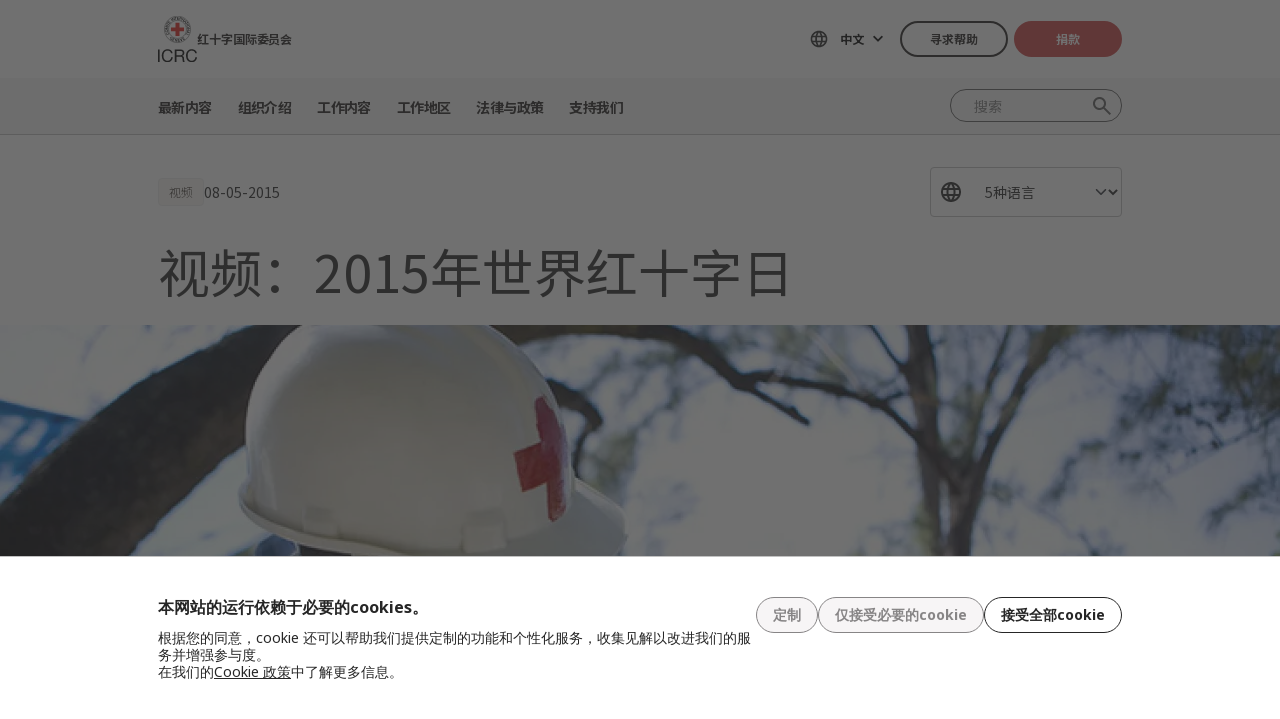

--- FILE ---
content_type: text/html; charset=UTF-8
request_url: https://www.icrc.org/zh/document/our-principles-action
body_size: 10726
content:
<!DOCTYPE html>
<html lang="zh" dir="ltr" prefix="og: https://ogp.me/ns#">
<head>
    <link rel="preconnect" href="https://fonts.gstatic.com/">
  <link rel="preconnect" href="https://fonts.googleapis.com/">
    <link rel="apple-touch-icon" sizes="180x180" href="/themes/custom/icrc_theme/html/images/favicon/apple-icon-180x180.png">
  <link rel="apple-touch-icon" sizes="152x152" href="/themes/custom/icrc_theme/html/images/favicon/apple-icon-152x152.png">
  <link rel="apple-touch-icon" sizes="144x144" href="/themes/custom/icrc_theme/html/images/favicon/apple-icon-144x144.png">
  <link rel="apple-touch-icon" sizes="120x120" href="/themes/custom/icrc_theme/html/images/favicon/apple-icon-120x120.png">
  <link rel="apple-touch-icon" sizes="114x114" href="/themes/custom/icrc_theme/html/images/favicon/apple-icon-114x114.png">
  <link rel="apple-touch-icon" sizes="76x76" href="/themes/custom/icrc_theme/html/images/favicon/apple-icon-76x76.png">
  <link rel="apple-touch-icon" sizes="72x72" href="/themes/custom/icrc_theme/html/images/favicon/apple-icon-72x72.png">
  <link rel="apple-touch-icon" sizes="60x60" href="/themes/custom/icrc_theme/html/images/favicon/apple-icon-60x60.png">
  <link rel="apple-touch-icon" sizes="57x57" href="/themes/custom/icrc_theme/html/images/favicon/apple-icon-57x57.png">
  <link rel="icon" type="image/png" sizes="192x192"  href="/themes/custom/icrc_theme/html/images/favicon/android-icon-192x192.png">
  <link rel="icon" type="image/png" sizes="96x96" href="/themes/custom/icrc_theme/html/images/favicon/favicon-96x96.png">
  <link rel="icon" type="image/png" sizes="32x32" href="/themes/custom/icrc_theme/html/images/favicon/favicon-32x32.png">
  <link rel="icon" type="image/png" sizes="16x16" href="/themes/custom/icrc_theme/html/images/favicon/favicon-16x16.png">
  <link rel="icon" type="image/svg+xml" href="/themes/custom/icrc_theme/html/images/favicon/favicon.svg" >
  <link rel="shortcut icon" href="/themes/custom/icrc_theme/html/images/favicon/favicon.ico" >
  <link rel="manifest" type="application/manifest+json" href="/themes/custom/icrc_theme/html/images/favicon/site.webmanifest" >

  <meta charset="utf-8" />
<script src="https://web.cmp.usercentrics.eu/ui/loader.js" type="text/javascript" data-settings-id="idXnVCIXuWZXbG" id="usercentrics-cmp" async="async" data-language="zh"></script>
<script>var _mtm = window._mtm = window._mtm || [];_mtm.push({"mtm.startTime": (new Date().getTime()), "event": "mtm.Start"});var d = document, g = d.createElement("script"), s = d.getElementsByTagName("script")[0];g.type = "text/javascript";g.async = true;g.src="https://analytics.ext.icrc.org/js/container_wmhTexuo.js";s.parentNode.insertBefore(g, s);</script>
<meta name="description" content="值此世界红十字与红新月日之际，我们着手开展全球性的对话，来庆祝国际红十字与红新月运动七项基本原则通过50周年。 人道、公正、中立、独立、志愿服务、统一、普遍：运动各成员以这七项基本原则为核心展开工作。 如欲了解更多信息，请浏览我们的践行基本原则全球网站" />
<link rel="canonical" href="https://www.icrc.org/zh/document/our-principles-action" />
<meta property="og:site_name" content="红十字国际委员会" />
<meta property="og:url" content="https://www.icrc.org/zh/document/our-principles-action" />
<meta property="og:title" content="视频：2015年世界红十字日" />
<meta property="og:description" content="值此世界红十字与红新月日之际，我们着手开展全球性的对话，来庆祝国际红十字与红新月运动七项基本原则通过50周年。 人道、公正、中立、独立、志愿服务、统一、普遍：运动各成员以这七项基本原则为核心展开工作。 如欲了解更多信息，请浏览我们的践行基本原则全球网站" />
<meta property="og:image" content="https://www.icrc.org/sites/default/files/styles/meta_image/public/document/image/150505-may_8-our_principles_in_action-image-01.jpg?h=96cf6b5f&amp;itok=FdyaJbQt" />
<meta property="og:image:url" content="https://www.icrc.org/sites/default/files/styles/meta_image/public/document/image/150505-may_8-our_principles_in_action-image-01.jpg?h=96cf6b5f&amp;itok=FdyaJbQt" />
<meta property="og:image:secure_url" content="https://www.icrc.org/sites/default/files/styles/meta_image/public/document/image/150505-may_8-our_principles_in_action-image-01.jpg?h=96cf6b5f&amp;itok=FdyaJbQt" />
<meta property="og:image:type" content="image/jpeg" />
<meta property="og:image:width" content="1200" />
<meta property="og:image:height" content="630" />
<meta property="og:updated_time" content="2022-03-01T07:17:30+01:00" />
<meta property="article:published_time" content="2015-05-12T07:53:51+02:00" />
<meta property="article:modified_time" content="2022-03-01T07:17:30+01:00" />
<meta name="twitter:card" content="summary_large_image" />
<meta name="twitter:description" content="值此世界红十字与红新月日之际，我们着手开展全球性的对话，来庆祝国际红十字与红新月运动七项基本原则通过50周年。 人道、公正、中立、独立、志愿服务、统一、普遍：运动各成员以这七项基本原则为核心展开工作。 如欲了解更多信息，请浏览我们的践行基本原则全球网站" />
<meta name="twitter:title" content="视频：2015年世界红十字日" />
<meta name="twitter:image" content="https://www.icrc.org/sites/default/files/styles/meta_image/public/document/image/150505-may_8-our_principles_in_action-image-01.jpg?h=96cf6b5f&amp;itok=FdyaJbQt" />
<meta name="Generator" content="Drupal 10 (https://www.drupal.org)" />
<meta name="MobileOptimized" content="width" />
<meta name="HandheldFriendly" content="true" />
<meta name="viewport" content="width=device-width, initial-scale=1" />
<link rel="preconnect" href="//web.cmp.usercentrics.eu/ui/loader.js" />
<link rel="preload" href="//web.cmp.usercentrics.eu/ui/loader.js" as="script" />
<link rel="icon" href="/themes/custom/icrc_theme/favicon.ico" type="image/vnd.microsoft.icon" />
<link rel="alternate" hreflang="en" href="https://www.icrc.org/en/document/our-principles-action" />
<link rel="alternate" hreflang="fr" href="https://www.icrc.org/fr/document/journee-mondiale-de-la-croix-rouge-et-du-croissant-rouge-nos-principes-en-action" />
<link rel="alternate" hreflang="es" href="https://www.icrc.org/es/document/dia-mundial-de-la-cruz-roja-y-de-la-media-luna-roja-nuestros-principios-en-accion-0" />
<link rel="alternate" hreflang="pt" href="https://www.icrc.org/pt/document/dia-mundial-da-cruz-vermelha-e-do-crescente-vermelho-os-principios-em-acao" />
<link rel="alternate" hreflang="zh" href="https://www.icrc.org/zh/document/our-principles-action" />
<link rel="alternate" type="application/rss+xml" title="普通RSS订阅" href="/zh/rss/general" />
<link rel="alternate" type="application/rss+xml" title="红十字与红新月运动 RSS订阅" href="/zh/rss/news/440" />
<link rel="alternate" type="application/rss+xml" title="与各国红会合作 RSS订阅" href="/zh/rss/news/293" />
<link rel="alternate" type="application/rss+xml" title="新闻 | 红十字国际委员会" href="/zh/rss/news" />

  <title>视频：2015年世界红十字日 | 红十字国际委员会</title>
  <link rel="stylesheet" media="all" href="/sites/default/files/css/css_RgZWt_m9clscqqjiCpOHc7ksL7bDzWYuoy8tjOQd94Q.css?delta=0&amp;language=zh&amp;theme=icrc_theme&amp;include=[base64]" />
<link rel="stylesheet" media="all" href="/sites/default/files/css/css_BsynEkePqbfPYD1_O1qbwY7UScL-FBrdpqu1hvLPseQ.css?delta=1&amp;language=zh&amp;theme=icrc_theme&amp;include=[base64]" />
<link rel="stylesheet" media="print" href="/sites/default/files/css/css_aKjmO1lMDxocCr0OH-mUOhkfYCLXuATTD0rlN5QGC_w.css?delta=2&amp;language=zh&amp;theme=icrc_theme&amp;include=[base64]" />
<link rel="stylesheet" media="all" href="/sites/default/files/css/css_YweTz2HrVq85Xd3uerGs44sOo2xT9mfIQhg2xYR_ouE.css?delta=3&amp;language=zh&amp;theme=icrc_theme&amp;include=[base64]" />

  <script type="application/json" data-drupal-selector="drupal-settings-json">{"path":{"baseUrl":"\/","pathPrefix":"zh\/","currentPath":"node\/9080","currentPathIsAdmin":false,"isFront":false,"currentLanguage":"zh","themePath":"themes\/custom\/icrc_theme"},"pluralDelimiter":"\u0003","suppressDeprecationErrors":true,"gtag":{"tagId":"","consentMode":true,"otherIds":[],"events":[],"additionalConfigInfo":[]},"ajaxPageState":{"libraries":"[base64]","theme":"icrc_theme","theme_token":null},"ajaxTrustedUrl":{"form_action_p_pvdeGsVG5zNF_XLGPTvYSKCf43t8qZYSwcfZl2uzM":true,"\/zh\/ajax\/nl?ajax_form=1":true},"gtm":{"tagId":null,"settings":{"data_layer":"dataLayer","include_classes":false,"allowlist_classes":"","blocklist_classes":"","include_environment":false,"environment_id":"","environment_token":""},"tagIds":["GTM-FVTRGQ"],"hostnames":{"GTM-FVTRGQ":"www.googletagmanager.com"}},"azure_appinsights":{"instrumentationKey":"8728e773-f50a-4af1-a939-f48c288aa7f7"},"icrcMapbox":{"mapboxToken":"pk.eyJ1IjoiaWNyYyIsImEiOiJjbWU5bTY1Z3EwanhvMmpxdXlpMzYzMTFlIn0.Ufb8cM_rbfpkRL0-Izb3TA"},"ajax":{"edit-submit":{"callback":"::ajaxCallback","wrapper":"icrc-newsletter-footer-form","url":"\/zh\/ajax\/nl?ajax_form=1","disable-refocus":true,"event":"mousedown","keypress":true,"prevent":"click","httpMethod":"POST","dialogType":"ajax","submit":{"_triggering_element_name":"op","_triggering_element_value":"\u8ba2\u9605"}}},"chosen":{"selector":"select:visible:not(.no-chosen)","minimum_single":20,"minimum_multiple":20,"minimum_width":0,"use_relative_width":false,"options":{"disable_search":false,"disable_search_threshold":10,"allow_single_deselect":false,"add_helper_buttons":false,"search_contains":true,"placeholder_text_multiple":"Choose some options","placeholder_text_single":"Choose an option","no_results_text":"No results match","max_shown_results":0,"inherit_select_classes":true}},"hcaptcha":{"src":"https:\/\/hcaptcha.com\/1\/api.js?hl=zh\u0026render=explicit\u0026onload=drupalHcaptchaOnload"},"icrc_header":{"ls_urls":{"en":"\/en\/document\/our-principles-action","fr":"\/fr\/document\/journee-mondiale-de-la-croix-rouge-et-du-croissant-rouge-nos-principes-en-action","es":"\/es\/document\/dia-mundial-de-la-cruz-roja-y-de-la-media-luna-roja-nuestros-principios-en-accion-0","pt":"\/pt\/document\/dia-mundial-da-cruz-vermelha-e-do-crescente-vermelho-os-principios-em-acao","zh":"\/zh\/document\/our-principles-action","ar":"\/ar","ru":"\/ru","de":"\/de"}},"user":{"uid":0,"permissionsHash":"d3a1cf1d9394e830210ebc8c0abedfd1733fa9a6127eba1146f737a5b4f369f2"}}</script>
<script src="/sites/default/files/js/js_RG132KrlKeyAWZ9Vqx7TE-a3HqiB_wEHDv-F27BPzyw.js?scope=header&amp;delta=0&amp;language=zh&amp;theme=icrc_theme&amp;include=[base64]"></script>
<script src="/modules/contrib/azure_appinsights/dist/js/azai.min.js?v=1.x"></script>
<script src="/modules/contrib/google_tag/js/gtag.js?t8whyf"></script>
<script src="/modules/contrib/google_tag/js/gtm.js?t8whyf"></script>

</head>
<body data-ga-slug="document-our-principles-action">
  <noscript><iframe src="https://www.googletagmanager.com/ns.html?id=GTM-FVTRGQ"
                  height="0" width="0" style="display:none;visibility:hidden"></iframe></noscript>

    <div class="dialog-off-canvas-main-canvas" data-off-canvas-main-canvas>
    <div class="wrapper">
  <a class="skipto" href="#mainContent">跳至主要内容</a>
  <header class="header header-responsive" id="block-icrc-theme-header">
  <div class="top-header">
    <div class="icrc-container">
      <div class="holder row">
        <div class="l-side col col-sm-4">
          <div class="logo">
                                    <a data-ga-slug="logo" href="/zh">
                                                                        <img src="/themes/custom/icrc_theme/html/images/logo/logo.svg" alt="主页">
              <span class="slogan">红十字国际委员会</span>
            
            </a>
                      </div>
        </div>
        <div class="r-side col">
          <div class="language-container desktop">
              <div class="language-select language-picker js-language-picker">
          <form action="" class="language-picker__form">
          <label for="language-picker-select">选择语言</label><select id="language-picker-select" name="language-picker-select" class="form-select"><option value="en"  lang="en">English</option><option value="fr"  lang="fr">Français</option><option value="es"  lang="es">Español</option><option value="pt"  lang="pt">Português</option><option value="zh" selected="selected"  lang="zh">中文</option><option value="ar"  lang="ar">العربية</option><option value="ru"  lang="ru">Русский</option><option value="de"  lang="de">Deutsch</option></select></form></div>
          </div>
          <div class="btn-container">
            <div class="btn-holder">
              <a href="/zh/find-help" class="btn btn-secondary-accent btn-sm">寻求帮助</a>
              <a href="/zh/donate" class="btn btn-error btn-sm donate-link">捐款</a>
            </div>
          </div>
          <div class="navbar-expand-lg nav-burger">
            <a class="btn-search navbar-toggler" href="/zh/resource-centre/result">
                            <span class="svg-icon">
                                <svg aria-hidden="true">
                                    <use xlink:href="/themes/custom/icrc_theme/html/svg/sprite.min.svg#icon-search"></use>
                                </svg>
                            </span>
            </a>
          </div>
          <nav class="navbar-expand-lg nav-burger" aria-label="主菜单">
            <button class="btn-menu navbar-toggler" type="button" data-bs-toggle="offcanvas" data-bs-target="#main-menu-drop" aria-controls="main-menu-drop">
                            <span class="svg-icon">
                                <svg aria-hidden="true">
                                    <use xlink:href="/themes/custom/icrc_theme/html/svg/sprite.min.svg#icon-burger_menu"></use>
                                </svg>
                            </span>
              菜单
            </button>
          </nav>
        </div>
      </div>
    </div>
  </div>
  <div class="nav-header offcanvas offcanvas-top" tabindex="-1" id="main-menu-drop">
    <div class="icrc-container">
      <div class="navbar navbar-expand-lg">
        <div class="main-nav-container">
          <div class="head">
            <div class="nav-burger">
              <button type="button" class="btn-close-menu navbar-toggler" data-bs-dismiss="offcanvas" aria-label="关闭">
                <span class="svg-icon">
                    <svg aria-hidden="true">
                        <use xlink:href="/themes/custom/icrc_theme/html/svg/sprite.min.svg#icon-close"></use>
                    </svg>
                </span>
                关闭
              </button>
            </div>
            <div class="close-main-menu">
              <a href="#">返回</a>
            </div>
            <div class="language-container mobile">
              <div class="language-select language-picker js-language-picker">
          <form action="" class="language-picker__form">
          <label for="language-picker-select">选择语言</label><select id="language-picker-select" name="language-picker-select" class="form-select"><option value="en"  lang="en">English</option><option value="fr"  lang="fr">Français</option><option value="es"  lang="es">Español</option><option value="pt"  lang="pt">Português</option><option value="zh" selected="selected"  lang="zh">中文</option><option value="ar"  lang="ar">العربية</option><option value="ru"  lang="ru">Русский</option><option value="de"  lang="de">Deutsch</option></select></form></div>
            </div>
          </div>
          <div class="offcanvas-body">
            <div class="main-nav-holder">
              <nav class="main-nav-frame" aria-label="主菜单">
                <ul class="main-nav">
  <li>
    <a href="/zh/news" data-ga-slug="happening-now" role="button" data-drupal-link-system-path="news">最新内容</a>
        <div class="main-menu">
      <div class="main-menu-container">
        <div class="left-col">
    <div class="text-box">
        <div class="title-mobile">最新内容</div>
        <h2 class="title-drop">
      了解最新动态
  </h2>
        <p class="text">
      时刻了解红十字国际委员会的近期新闻和当前活动。
  </p>
        <div class="btn-wrap btn-w-secondary-accent">
                        <a href="/zh/news">一线最新动态</a>
        </div>
    </div>
</div>
<div class="right-col">
                <h3 class="title-box">头条文章</h3>
        <ul class="items">
                  <li class="item">
            <div class="card-img">
                <div class="media">
                    
        <img loading="lazy" src="/sites/default/files/styles/mobile_img_rect_01/public/2025-12/ICRC-humanitarian-outlook-2026-1.jpg.webp?h=096c329e&amp;itok=ia44rDTd" width="320" height="180" alt="Palestinians walk in a street in Jabalia along the rubble of destroyed buildings as the displaced head to the northern areas of the Gaza Strip, on the third day of a ceasefire deal in the war between Israel and Hamas, on January 21, 2025." title="Palestinians walk in a street in Jabalia along the rubble of destroyed buildings as the displaced head to the northern areas of the Gaza Strip, on the third day of a ceasefire deal in the war between Israel and Hamas, on January 21, 2025." />



  
                </div>
                <div class="title">
                    
      <a href="https://www.icrc.org/zh/article/humanitarian-outlook-2026-world-succumbing-war">2026年人道展望：被战争吞噬的世界</a>
  
                </div>
            </div>
        </li>
              <li class="item">
            <div class="card-img">
                <div class="media">
                    
        <img loading="lazy" src="/sites/default/files/styles/mobile_img_rect_01/public/2025-12/South-Sudan-essential-items-distribution-credit-Alex-Majoli--Magnum.jpg.webp?h=0a9d985d&amp;itok=CQ53C7WH" width="320" height="180" alt="South-Sudan-essential-items-distribution-credit-Alex-Majoli--Magnum" title="South-Sudan-essential-items-distribution-credit-Alex-Majoli--Magnum" />



  
                </div>
                <div class="title">
                    
      <a href="https://www.icrc.org/zh/article/icrc-2025-front-line-humanity-always">红十字国际委员会2025年回顾：始终坚守一线 捍卫人道</a>
  
                </div>
            </div>
        </li>
              <li class="item">
            <div class="card-img">
                <div class="media">
                    
        <img loading="lazy" src="/sites/default/files/styles/mobile_img_rect_01/public/2025-03/20th%20campaign%20banner2%401.25x_0.png.webp?h=608ad3d4&amp;itok=6ies7hhC" width="320" height="180" alt="红十字国际委员会在华二十年" />



  
                </div>
                <div class="title">
                    
      <a href="/zh/article/icrc-in-china-20-years">红十字国际委员会在华二十年</a>
  
                </div>
            </div>
        </li>
              </ul>
</div>

        <a class="fake-link" href="#"></a>
      </div>
    </div>
      </li>
  <li>
    <a href="/zh/we-are-international-committee-red-cross-icrc" data-ga-slug="who-we-are" role="button" data-drupal-link-system-path="node/300017">组织介绍</a>
        <div class="main-menu">
      <div class="main-menu-container">
        <div class="left-col">
    <div class="text-box">
        <div class="title-mobile">组织介绍</div>
        <h2 class="title-drop">
      我们是红十字国际委员会
  </h2>
        <p class="text">
      中立、公正、独立。了解我们的价值观与使命。
  </p>
        <div class="btn-wrap btn-w-secondary-accent">
                        <a href="/zh/we-are-international-committee-red-cross-icrc">走近红十字国际委员会</a>
        </div>
    </div>
</div>
<div class="right-col">
            <ul class="items">
                    <li class="item">
            <div class="card-text">
                <div class="title">
                    
      <a href="/zh/about-international-committee-red-cross-icrc">关于我们 </a>
  
                </div>
                <div class="txt">
                    
      我们的深厚历史、职责与使命，以及基本原则是我们开展工作，保护并挽救生命的根基。
  
                </div>
            </div>
        </li>
                <li class="item">
            <div class="card-text">
                <div class="title">
                    
      <a href="/zh/how-we-are-run">运作模式</a>
  
                </div>
                <div class="txt">
                    
      我们的主席和领导、财务制度以及问责制确保了人道行动秉持正直底线。
  
                </div>
            </div>
        </li>
                <li class="item">
            <div class="card-text">
                <div class="title">
                    
      <a href="/zh/international-red-cross-and-red-crescent-movement">国际红十字与红新月运动 </a>
  
                </div>
                <div class="txt">
                    
      国际红十字与红新月运动是世界上最大的人道网络。
  
                </div>
            </div>
        </li>
                </ul>
</div>

        <a class="fake-link" href="#"></a>
      </div>
    </div>
      </li>
  <li>
    <a href="/zh/we-help-people-affected-armed-conflict" data-ga-slug="what-we-do" role="button" data-drupal-link-system-path="node/300046">工作内容</a>
        <div class="main-menu">
      <div class="main-menu-container">
        <div class="left-col">
    <div class="text-box">
        <div class="title-mobile">工作内容</div>
        <h2 class="title-drop">
      我们为保护受冲突影响民众而开展的工作
  </h2>
        <p class="text">
      红十字国际委员会迅速、高效地展开应对，帮助受武装冲突影响的民众。
  </p>
        <div class="btn-wrap btn-w-secondary-accent">
                        <a href="/zh/we-help-people-affected-armed-conflict">了解各项行动</a>
        </div>
    </div>
</div>
<div class="right-col">
                <h3 class="title-box">聚焦</h3>
        <ul class="items">
                  <li class="item">
            <div class="card-img">
                <div class="media">
                    
        <img loading="lazy" src="/sites/default/files/styles/mobile_img_rect_01/public/2024-01/_MG_8720.jpg.webp?h=06ac0d8c&amp;itok=2AZ7XfdH" width="320" height="180" alt="ICRC working with the Myanmar Red Cross Society to support people displaced by violence in Pin Laung and Hsi Hseng, to provide emergency aid. Photographer: Thang Khan Sian Khai" title="ICRC working with the Myanmar Red Cross Society to support people displaced by violence" />



  
                </div>
                <div class="title">
                    
      <a href="/zh/what-we-do/protection">保护：维护冲突中民众的权利</a>
  
                </div>
            </div>
        </li>
              <li class="item">
            <div class="card-img">
                <div class="media">
                    
        <img loading="lazy" src="/sites/default/files/styles/mobile_img_rect_01/public/wysiwyg/Safaa/2-rfl-gaza.jpg.webp?h=aa684026&amp;itok=tj35iSaH" width="320" height="180" alt="" />



  
                </div>
                <div class="title">
                    
      <a href="/zh/what-we-do/reconnecting-families">重建家庭联系: 防止家庭离散、搜寻失踪人员并帮助亲人团聚</a>
  
                </div>
            </div>
        </li>
              <li class="item">
            <div class="card-img">
                <div class="media">
                    
        <img loading="lazy" src="/sites/default/files/styles/mobile_img_rect_01/public/topic/banner_list/detention_prisoners_icrc_action_0.jpg.webp?h=2992ba0a&amp;itok=djcQujHg" width="320" height="180" alt="" />



  
                </div>
                <div class="title">
                    
      <a href="/zh/what-we-do/helping-detainees">拘留：探视战俘和其他被剥夺自由者</a>
  
                </div>
            </div>
        </li>
              </ul>
</div>

        <a class="fake-link" href="#"></a>
      </div>
    </div>
      </li>
  <li>
    <a href="/zh/where-we-work" data-ga-slug="where-we-work" role="button" data-drupal-link-system-path="node/300218">工作地区</a>
        <div class="main-menu">
      <div class="main-menu-container">
        <div class="left-col">
    <div class="text-box">
        <div class="title-mobile">工作地区</div>
        <h2 class="title-drop">
      追寻我们的全球足迹
  </h2>
        <p class="text">
      我们在全球90多个国家设有办事机构，为受冲突影响的民众提供援助和保护。
  </p>
        <div class="btn-wrap btn-w-secondary-accent">
                        <a href="/zh/where-we-work">红十字国际委员会全球概况</a>
        </div>
    </div>
</div>
<div class="right-col">
                <h3 class="title-box">重要行动</h3>
        <ul class="items">
                                  <li class="item">
            <div class="card-link">
                <div class="title"><a href="/zh/where-we-work/afghanistan">阿富汗</a></div>
            </div>
        </li>
                                      <li class="item">
            <div class="card-link">
                <div class="title"><a href="/zh/where-we-work/democratic-republic-congo">刚果民主共和国</a></div>
            </div>
        </li>
                                      <li class="item">
            <div class="card-link">
                <div class="title"><a href="/zh/where-we-work/ethiopia">埃塞俄比亚</a></div>
            </div>
        </li>
                                      <li class="item">
            <div class="card-link">
                <div class="title"><a href="/zh/where-we-work/israel-and-occupied-territories">以色列及被占领土</a></div>
            </div>
        </li>
                                      <li class="item">
            <div class="card-link">
                <div class="title"><a href="/zh/where-we-work/myanmar">缅甸</a></div>
            </div>
        </li>
                                      <li class="item">
            <div class="card-link">
                <div class="title"><a href="/zh/where-we-work/sudan">苏丹</a></div>
            </div>
        </li>
                                      <li class="item">
            <div class="card-link">
                <div class="title"><a href="/zh/where-we-work/syria">叙利亚</a></div>
            </div>
        </li>
                                      <li class="item">
            <div class="card-link">
                <div class="title"><a href="/zh/where-we-work/ukraine">乌克兰</a></div>
            </div>
        </li>
                                      <li class="item">
            <div class="card-link">
                <div class="title"><a href="/zh/where-we-work/yemen">也门</a></div>
            </div>
        </li>
                      </ul>
</div>

        <a class="fake-link" href="#"></a>
      </div>
    </div>
      </li>
  <li>
    <a href="/zh/law-and-policy" data-ga-slug="law-policy" role="button" data-drupal-link-system-path="node/300062">法律与政策</a>
        <div class="main-menu">
      <div class="main-menu-container">
        <div class="left-col">
    <div class="text-box">
        <div class="title-mobile">法律与政策</div>
        <h2 class="title-drop">
      法律与政策
  </h2>
        <p class="text">
      深入探究红十字国际委员会在发展和推广国际人道法与政策方面的作用。
  </p>
        <div class="btn-wrap btn-w-secondary-accent">
                        <a href="/zh/law-and-policy">了解更多</a>
        </div>
    </div>
</div>
<div class="right-col">
            <ul class="items">
                    <li class="item">
            <div class="card-text">
                <div class="title">
                    
      <a href="/zh/geneva-conventions-and-law">日内瓦四公约与法律</a>
  
                </div>
                <div class="txt">
                    
      即使战争也有规则。日内瓦四公约是国际人道法的核心。
  
                </div>
            </div>
        </li>
                <li class="item">
            <div class="card-text">
                <div class="title">
                    
      <a href="/zh/topics-and-debates">议题、讨论与裁军</a>
  
                </div>
                <div class="txt">
                    
      武器与裁军、受保护人员以及国际人道法面临的其他当代挑战。
  
                </div>
            </div>
        </li>
                <li class="item">
            <div class="card-text">
                <div class="title">
                    
      <a href="/zh/advisory-service-international-review-and-other-resources">咨询服务处、《红十字国际评论》和其他资源 </a>
  
                </div>
                <div class="txt">
                    
      我们支持国际人道法原则的教学和实施工作。 
  
                </div>
            </div>
        </li>
                </ul>
</div>

        <a class="fake-link" href="#"></a>
      </div>
    </div>
      </li>
  <li>
    <a href="/zh/partner-us" data-ga-slug="support-us" role="button" data-drupal-link-system-path="node/300193">支持我们</a>
        <div class="main-menu">
      <div class="main-menu-container">
        <div class="support-content">
    <div class="support-top">
        <div class="title-mobile">支持我们</div>
        <div class="items">
            <div class="item">
                <div class="text-box">
                    <h2 class="title-drop">
      与我们建立伙伴关系
  </h2>
                    <p class="text">
      我们诚挚邀请各组织、机构和慈善家与我们携手，助力我们履行使命，减轻受武装冲突影响民众的苦难。
  </p>
                    <div class="btn-wrap btn-w-secondary-accent">
                                            <a href="/zh/partner-us">如何与我们建立伙伴关系</a>
                    </div>
                </div>
            </div>
            <div class="item">
                <div class="text-box">
                    <h2 class="title-drop">
      如何为我们提供支持
  </h2>
                    <p class="text">
      了解您作为个人如何支持我们的人道工作，帮助因武装冲突而饱受苦难的民众。
  </p>
                    <div class="btn-wrap btn-w-secondary-accent">
                        
      <a href="/zh/how-you-can-support-us">如何提供帮助</a>
  
                    </div>
                </div>
            </div>
        </div>
    </div>
    <div class="support-bottom">
                        <ul class="items">
                      <li class="item">
                <div class="card-support">
                    <div class="media with-gradient">
                        
        <img loading="lazy" src="/sites/default/files/styles/mobile_img_rect_01/public/country/banner_list/ukraine_russia_conflict_two_years_icrc_1.jpg.webp?h=0775493e&amp;itok=lcQ0qnBT" width="320" height="180" alt="" />



  
                    </div>
                    <div class="text">
                        <div class="title">
                            
      <a href="/zh/donate/ukraine">乌克兰：危机在持续</a>
  
                        </div>
                    </div>
                </div>
            </li>
                      <li class="item">
                <div class="card-support">
                    <div class="media with-gradient">
                        
        <img loading="lazy" src="/sites/default/files/styles/mobile_img_rect_01/public/donation_form/image/violence_october_israel_gaza_0_6.jpg.webp?h=7ce41752&amp;itok=ZXAgVDAk" width="320" height="180" alt="" />



  
                    </div>
                    <div class="text">
                        <div class="title">
                            
      <a href="/zh/donate/israelgaza-chi">紧急：立即帮助以色列和加沙！</a>
  
                        </div>
                    </div>
                </div>
            </li>
                      <li class="item">
                <div class="card-support">
                    <div class="media with-gradient">
                        
        <img loading="lazy" src="/sites/default/files/styles/mobile_img_rect_01/public/donation_form/tahnk_you_image/icrc_yemen_aasgg_thankyou_1.jpg.webp?h=8c4bd285&amp;itok=9U2NtTI7" width="320" height="180" alt="" />



  
                    </div>
                    <div class="text">
                        <div class="title">
                            
      <a href="/zh/donate/yemen-crisis-appeal">也门危机资金呼吁</a>
  
                        </div>
                    </div>
                </div>
            </li>
                  </ul>
    </div>
</div>

        <a class="fake-link" href="#"></a>
      </div>
    </div>
      </li>
</ul>

              </nav>
            </div>
            <div class="secondary-nav-holder">
                <ul class="direct-access-menu secondary-nav">
  <li>
    <a href="/zh/find-help" data-drupal-link-system-path="node/300219">寻求帮助</a>
  </li>
  <li>
    <a href="/zh/donate" title="Donate" data-drupal-link-system-path="node/16881">捐款</a>
  </li>
  <li>
    <a href="/zh/event" data-drupal-link-system-path="event">活动</a>
  </li>
  <li>
    <a href="/zh/contact" data-drupal-link-system-path="node/300224">联系我们</a>
  </li>
  <li>
    <a href="https://icrc.integrityplatform.org/">举报工作人员的不当行为</a>
  </li>
  <li>
    <a href="/zh/join-icrc-and-help-protect-lives-and-dignity" data-drupal-link-system-path="node/300213">加入我们</a>
  </li>
  <li>
    <a href="/zh/frequently-asked-questions" data-drupal-link-system-path="node/300215">常见问题</a>
  </li>
</ul>

                            <div class="btn-wrap btn-w-secondary-accent">
                <a href="/zh/icrc-websites">红十字国际委员会其他平台</a>
              </div>
                          </div>
          </div>
        </div>
      </div>
      <div class="header-search-container">
        <div class="header-search">
          <form role="search" method="get" action="/zh/resource-centre/result">
            <input class="form-control" name="t" type="search" placeholder="搜索" aria-label="搜索">
            <button class="btn-search" type="submit">搜索</button>
          </form>
        </div>
      </div>
    </div>
  </div>
  <div class="btn-outside-holder">
    <div class="icrc-container">
      <div class="btn-container-outside"></div>
    </div>
  </div>
  <div class="header-top-search-holder">
    <div class="icrc-container">
      <div class="header-top-search-container"></div>
    </div>
  </div>
</header>


  <div id="block-icrc-theme-tabs">
  
    
      
  </div>
<div data-drupal-messages-fallback class="hidden"></div>


  
  <main tabindex="-1" id="mainContent">
    <div class="video main">
        <div class="layout layout--onecol">
    <div  class="layout__region layout__region--content">
            <div class="article-head">
  <div class="icrc-container">
    <div class="head-info">
      <div class="tags-bar">
                          <div class="tag-component">
            视频
          </div>
                                  <div class="date">
      <time datetime="2015-05-08T14:15:00+02:00">08-05-2015</time>

  </div>
              </div>
                  <div class="lang-side">
        <div class="wrap-select">
          <select class="form-select" aria-label="选择阅读此内容的语言">
                                          <option selected="selected">5种语言</option>
                                                            <option lang="en" data-url="/en/document/our-principles-action">English</option>
                                                          <option lang="fr" data-url="/fr/document/journee-mondiale-de-la-croix-rouge-et-du-croissant-rouge-nos-principes-en-action">Français</option>
                                                          <option lang="es" data-url="/es/document/dia-mundial-de-la-cruz-roja-y-de-la-media-luna-roja-nuestros-principios-en-accion-0">Español</option>
                                                          <option lang="pt" data-url="/pt/document/dia-mundial-da-cruz-vermelha-e-do-crescente-vermelho-os-principios-em-acao">Português</option>
                                                          <option lang="zh" data-url="/zh/document/our-principles-action">中文</option>
                                    </select>
        </div>
      </div>
          </div>
    <div class="title">
      <h1>视频：2015年世界红十字日</h1>
    </div>
                              </div>
        <div class="article-visual">
      <div class="media">
        <picture>
                  <source srcset="/sites/default/files/styles/desktop_full_lg/public/document/image/150505-may_8-our_principles_in_action-image-01.jpg.webp?h=96cf6b5f&amp;itok=IdOJpZ9n 1x" media="all and (min-width: 1440px)" type="image/webp" width="2048" height="736"/>
              <source srcset="/sites/default/files/styles/desktop_full/public/document/image/150505-may_8-our_principles_in_action-image-01.jpg.webp?h=96cf6b5f&amp;itok=oSNFKOKo 1x" media="all and (min-width: 992px)" type="image/webp" width="1280" height="736"/>
              <source srcset="/sites/default/files/styles/tablet_full/public/document/image/150505-may_8-our_principles_in_action-image-01.jpg.webp?h=96cf6b5f&amp;itok=1hr1WPv- 1x" media="all and (min-width: 576px)" type="image/webp" width="768" height="440"/>
              <source srcset="/sites/default/files/styles/mobile_square/public/document/image/150505-may_8-our_principles_in_action-image-01.jpg.webp?h=96cf6b5f&amp;itok=zQhqA_7H 1x" media="all and (max-width: 576px)" type="image/webp" width="360" height="360"/>
                  <img loading="lazy" width="1280" height="736" src="/sites/default/files/styles/desktop_full/public/document/image/150505-may_8-our_principles_in_action-image-01.jpg.webp?h=96cf6b5f&amp;itok=oSNFKOKo" />

  </picture>
                      </div>
    </div>
      </div>
<aside class="share-widget" aria-labelledby="分享">
    <div class="icrc-container">
        <div class="frame">
            <h3 id="分享" class="label">分享</h3>
            <ul class="share-list"><li><a href="https://service.weibo.com/share/share.php?url=https%3A//www.icrc.org/zh/document/our-principles-action&amp;title=%E8%A7%86%E9%A2%91%EF%BC%9A2015%E5%B9%B4%E4%B8%96%E7%95%8C%E7%BA%A2%E5%8D%81%E5%AD%97%E6%97%A5" title="Share on Weibo" target="_blank" class="icon-weibo">Share on Weibo</a></li></ul>
        </div>
    </div>
</aside>


  
      <div id="text1759418" class="text-module no-title">
    <div class="icrc-container">
        <div class="text">
                          
      <div class="ck-text"><p>值此世界红十字与红新月日之际，我们着手开展全球性的对话，来庆祝国际红十字与红新月运动七项基本原则通过50周年。</p>
<p>人道、公正、中立、独立、志愿服务、统一、普遍：运动各成员以这七项基本原则为核心展开工作。</p>
<p><a href="https://www.icrc.org/en/document/our-principles-action"><img src="/sites/default/files/wysiwyg/chinese-video/our-principles-in-action-video.jpg" alt></a></p>
<div class="content-highlight">
<p>&nbsp;如欲了解更多信息，请浏览我们的<a href="http://www.fundamentalprinciples.today/">践行基本原则全球网站</a></p>
</div>
</div>
  
          
                        </div>
    </div>
    
</div>
  
<div class="views-element-container">
  
    
      <div><div class="js-view-dom-id-83a9e2f1aeb5a503555a5cd33b30a7d72a849450280c500d94cbc09c773efd7a">
  
  
  

  
  
  

  <div class="related-articles">
  <div class="icrc-container">
    <div class="title-module no-square">
      <h2>相关内容</h2>
    </div>
    <div class="simple-slider-holder">
        <div class="row js-simple-slider">
                    <div class="col">
            <div class="frame"><article>
  <div>
    <div class="media">
    
      
          <picture>
                  <source srcset="/sites/default/files/styles/desktop_rect_1/public/2026-01/Winterization-2.jpg.webp?h=2e111cc1&amp;itok=XhRTekxm 1x" media="all and (min-width: 992px)" type="image/webp" width="636" height="365"/>
              <source srcset="/sites/default/files/styles/tablet_rect_1/public/2026-01/Winterization-2.jpg.webp?h=2e111cc1&amp;itok=5LDq9M-I 1x" media="all and (min-width: 576px)" type="image/webp" width="480" height="300"/>
              <source srcset="/sites/default/files/styles/mobile_square_1/public/2026-01/Winterization-2.jpg.webp?h=2e111cc1&amp;itok=exljXmqj 1x" media="all and (max-width: 576px)" type="image/webp" width="320" height="320"/>
                  <img loading="lazy" width="636" height="365" src="/sites/default/files/styles/desktop_rect_1/public/2026-01/Winterization-2.jpg.webp?h=2e111cc1&amp;itok=XhRTekxm" alt="Winterization" />

  </picture>


  
  
    </div>
    <div class="tags-bar">
      <div class="tag-component">文章</div>
      <div class="date">
      <time datetime="2026-01-19T09:23:30+01:00" title="Monday, January 19, 2026 - 09:23">19-01-2026</time>

  </div>
    </div>
    
        <div class="title">
      <h3>
        <a href="/zh/article/gaza-severe-winter-conditions-compound-humanitarian-crisis-displaced-palestinians" rel="bookmark">加沙：寒冬加剧了流离失所巴勒斯坦民众的人道危机</a>
      </h3>
    </div>
        
  </div>
</article>
</div>
          </div>
                    <div class="col">
            <div class="frame"><article>
  <div>
    <div class="media">
    
      
          <picture>
                  <source srcset="/sites/default/files/styles/desktop_rect_1/public/document_new/image/icrc_headquarters_geneva_0.jpg.webp?h=265e640d&amp;itok=EL4ly21T 1x" media="all and (min-width: 992px)" type="image/webp" width="636" height="365"/>
              <source srcset="/sites/default/files/styles/tablet_rect_1/public/document_new/image/icrc_headquarters_geneva_0.jpg.webp?h=265e640d&amp;itok=qCx_6Av0 1x" media="all and (min-width: 576px)" type="image/webp" width="480" height="300"/>
              <source srcset="/sites/default/files/styles/mobile_square_1/public/document_new/image/icrc_headquarters_geneva_0.jpg.webp?h=265e640d&amp;itok=N1bEFk8p 1x" media="all and (max-width: 576px)" type="image/webp" width="320" height="320"/>
                  <img loading="lazy" width="636" height="365" src="/sites/default/files/styles/desktop_rect_1/public/document_new/image/icrc_headquarters_geneva_0.jpg.webp?h=265e640d&amp;itok=EL4ly21T" />

  </picture>


  
  
    </div>
    <div class="tags-bar">
      <div class="tag-component">发言</div>
      <div class="date">
      <time datetime="2026-01-16T17:31:16+01:00">16-01-2026</time>

  </div>
    </div>
    
        <div class="title">
      <h3>
        <a href="/zh/statement/statement-meetings-protected-persons-russia-ukraine-international-armed-conflict" rel="bookmark">关于俄乌国际性武装冲突中受保护人员会议的声明</a>
      </h3>
    </div>
        
  </div>
</article>
</div>
          </div>
                    <div class="col">
            <div class="frame"><article>
  <div>
    <div class="media">
    
      
          <picture>
                  <source srcset="/sites/default/files/styles/desktop_rect_1/public/document_new/image/ukraine_icrc_0.jpg.webp?h=71976bb4&amp;itok=LPcSWang 1x" media="all and (min-width: 992px)" type="image/webp" width="636" height="365"/>
              <source srcset="/sites/default/files/styles/tablet_rect_1/public/document_new/image/ukraine_icrc_0.jpg.webp?h=71976bb4&amp;itok=Akh5rz_X 1x" media="all and (min-width: 576px)" type="image/webp" width="480" height="300"/>
              <source srcset="/sites/default/files/styles/mobile_square_1/public/document_new/image/ukraine_icrc_0.jpg.webp?h=71976bb4&amp;itok=jD9LoDro 1x" media="all and (max-width: 576px)" type="image/webp" width="320" height="320"/>
                  <img loading="lazy" width="636" height="365" src="/sites/default/files/styles/desktop_rect_1/public/document_new/image/ukraine_icrc_0.jpg.webp?h=71976bb4&amp;itok=LPcSWang" />

  </picture>


  
  
    </div>
    <div class="tags-bar">
      <div class="tag-component">文章</div>
      <div class="date">
      <time datetime="2026-01-16T15:48:59+01:00" title="Friday, January 16, 2026 - 15:48">16-01-2026</time>

  </div>
    </div>
    
        <div class="title">
      <h3>
        <a href="/zh/article/russia-ukraine-international-armed-conflict-your-questions-answered-about-icrcs-work" rel="bookmark">俄乌国际性武装冲突：红十字国际委员会应对工作相关问题解答</a>
      </h3>
    </div>
        
  </div>
</article>
</div>
          </div>
                  </div>
      <div class="items-bar">
        <div class="nav-slider">
          <span class="counter" role="status" aria-live="polite" aria-atomic="true">
              <span class="visually-hidden"></span>
              <span class="visually-visible" aria-hidden="true"></span>
          </span>
        </div>
                  <div class="btn-wrap btn-w-secondary-accent">
            <a href="/zh/resource-centre/result?f%5B0%5D=type%3Avideo&amp;sorting=rel_DESC" rel="nofollow">更多动态</a>
          </div>
              </div>
    </div>
  </div>
</div>

    

  
  

  
  
</div>
</div>

  </div>

    </div>
  </div>




    </div>
  </main>
  <footer class="footer" id="block-icrc-theme-footer">
  <div class="icrc-container">
    <div class="footer-top">
                  <div class="icrc-info-box">
        <p class="title">红十字国际委员会专题网站</p>
        <p>探索我们有关人道影响、洞见、法律与政策的博客、应用、评论和其他资源。</p>
        <a href="/zh/icrc-websites" class="btn btn-secondary-light">红十字国际委员会其他平台</a>
      </div>
            <nav class="direct-access-box" aria-labelledby="directAccessMenuTitle">
        <p class="title" id="directAccessMenuTitle">快速链接</p>
        <div class="footer-list">
            <ul class="direct-access-menu secondary-nav">
  <li>
    <a href="/zh/find-help" data-drupal-link-system-path="node/300219">寻求帮助</a>
  </li>
  <li>
    <a href="/zh/donate" title="Donate" data-drupal-link-system-path="node/16881">捐款</a>
  </li>
  <li>
    <a href="/zh/event" data-drupal-link-system-path="event">活动</a>
  </li>
  <li>
    <a href="/zh/contact" data-drupal-link-system-path="node/300224">联系我们</a>
  </li>
  <li>
    <a href="https://icrc.integrityplatform.org/">举报工作人员的不当行为</a>
  </li>
  <li>
    <a href="/zh/join-icrc-and-help-protect-lives-and-dignity" data-drupal-link-system-path="node/300213">加入我们</a>
  </li>
  <li>
    <a href="/zh/frequently-asked-questions" data-drupal-link-system-path="node/300215">常见问题</a>
  </li>
</ul>

        </div>
      </nav>
                  <div class="newsletter-box">
        <p class="title">简报</p>
        <div class="form-newsletter">
          <form class="icrc-newsletter-footer-form" data-drupal-selector="icrc-newsletter-footer-form" action="/zh/document/our-principles-action" method="post" id="icrc-newsletter-footer-form" accept-charset="UTF-8">
  <div class="description note-required">标有*的为必填项</div>
<div class="captcha_wrapper" tabindex="-1">
    

             <div  data-drupal-selector="edit-captcha" class="captcha captcha-type-challenge--hcaptcha">
          <div class="captcha__element">
            <input data-drupal-selector="edit-captcha-sid" type="hidden" name="captcha_sid" value="138137714" />
<input data-drupal-selector="edit-captcha-token" type="hidden" name="captcha_token" value="i-ygKdXEqlQ1a_ilBIxEiO9qqtsFSBKALcgnlVxaehA" />
<input data-drupal-selector="edit-captcha-response" type="hidden" name="captcha_response" value="hCaptcha no captcha" />
<div class="h-captcha" data-sitekey="b45ca7dd-de5b-4e1f-8d1f-02074c5dfeff" data-size="invisible"></div><input data-drupal-selector="edit-captcha-cacheable" type="hidden" name="captcha_cacheable" value="1" />

          </div>
                 </div>
      
    <div id="edit-error-placeholder" class="js-form-item form-item form-type-item js-form-type-item form-item-error-placeholder js-form-item-error-placeholder form-no-label">
        
        </div>

</div>
<div class="newsletter-item">
    <div class="js-form-item form-item form-type-select js-form-type-select form-item-topic js-form-item-topic">
      <label for="edit-topic" class="js-form-required">选择类型 <span class="required">*</span></label>
        <select data-drupal-selector="edit-topic" id="edit-topic" name="topic" class="form-select required" required="required" aria-required="true"><option value="GLOBAL-NEWSLETTER" selected="selected">新闻与动态</option><option value="LP-NEWSLETTER">法律与政策简报</option><option value="HR-NEWSLETTER">职业简报</option></select>
        </div>

</div>
<div class="address-item">
    <label for="edit-email">电子邮件 <span class="required">*</span></label>
    <div class="wrap-input">
        <div class="js-form-item form-item form-type-email js-form-type-email form-item-email js-form-item-email form-no-label">
        <input class="form-control form-email required" placeholder="您的电子邮件" autocomplete="email" data-drupal-selector="edit-email" type="email" id="edit-email" name="email" value="" size="60" maxlength="254" required="required" aria-required="true" />

        </div>

        <button class="btn-submit button js-form-submit form-submit" aria-label="订阅" data-drupal-selector="edit-submit" data-disable-refocus="true" type="submit" id="edit-submit" name="op" value="订阅">
    <span class="svg-icon">
      <svg aria-hidden="true">
          <use xlink:href="/themes/custom/icrc_theme/html/svg/sprite.min.svg#icon-arrow_forward"></use>
      </svg>
    </span>
</button>

    </div>
        <div class="description">
        如欲了解我们如何处理您的个人数据，请查阅我们的<a href="/zh/privacy-policy" target="_blank">隐私声明</a>。
    </div>
    </div>
<input autocomplete="off" data-drupal-selector="form-z1djdtzu7om2jctenwrijglqjpytf62-msthncej8ye" type="hidden" name="form_build_id" value="form-Z1djDtZu7OM2jCTEnwRiJgLQjPyTf62-MSthNcEj8yE" />


<input data-drupal-selector="edit-icrc-newsletter-footer-form" type="hidden" name="form_id" value="icrc_newsletter_footer_form" />

</form>

        </div>
      </div>
                  <div class="social-box">
        <ul class="social_zh-menu social-list">
          <li>
            <a href="https://www.icrc.org/zh/document/china-wechat-qr-code"
         data-ga-slug="wechat"
         target="_blank"
         rel="noopener noreferrer"
         title="wechat">
        <span class="svg-icon">
          <svg aria-hidden="true">
              <use xlink:href="/themes/custom/icrc_theme/html/svg/sprite.min.svg#icon-wechat"></use>
          </svg>
      </span>
      </a>
    </li>
              <li>
            <a href="https://weibo.com/icrc"
         data-ga-slug="weibo"
         target="_blank"
         rel="noopener noreferrer"
         title="weibo">
        <span class="svg-icon">
          <svg aria-hidden="true">
              <use xlink:href="/themes/custom/icrc_theme/html/svg/sprite.min.svg#icon-weibo"></use>
          </svg>
      </span>
      </a>
    </li>
              <li>
            <a href="https://i.youku.com/u/UNzY1MzQ2NDg="
         data-ga-slug="youku"
         target="_blank"
         rel="noopener noreferrer"
         title="Youku">
        <span class="svg-icon">
          <svg aria-hidden="true">
              <use xlink:href="/themes/custom/icrc_theme/html/svg/sprite.min.svg#icon-youku"></use>
          </svg>
      </span>
      </a>
    </li>
      </ul>

      </div>
          </div>
    <div class="footer-bottom">
        <ul class="footer-menu footer-secondary-nav">
  <li>
    <a href="/zh/accessibility" data-drupal-link-system-path="node/300205">无障碍访问</a>
  </li>
  <li>
    <a href="/zh/copyright-and-terms-use" data-drupal-link-system-path="node/300206">版权声明</a>
  </li>
  <li>
    <a href="/zh/privacy-policy-0" data-drupal-link-system-path="node/300207">隐私政策</a>
  </li>
  <li>
    <a href="/zh/about-donations-and-tax-deduction" data-drupal-link-system-path="node/300220">减税政策</a>
  </li>
  <li>
    <a href="#privacy-settings" id="privacy-settings" title="隐私设置">隐私设置</a>
  </li>
  <li>
    <a href="/zh/community-guidelines" title="在线社区指南" data-drupal-link-system-path="node/301479">红十字国际委员会在线社区指南</a>
  </li>
</ul>

                  <p class="copy"><a href="/zh/copyright-and-terms-use">条款和条件</a> - 红十字国际委员会&#169;2026 - All right reserved</p>
    </div>
  </div>
</footer>


  
</div>

  </div>

  
  <script src="/sites/default/files/js/js_dgDctgnScmbCRikqDUJld5pxExSnYd72HIh6umKIiew.js?scope=footer&amp;delta=0&amp;language=zh&amp;theme=icrc_theme&amp;include=[base64]"></script>
<script src="/themes/custom/icrc_theme/html/js/dj.js?t8whyf" defer></script>
<script src="/themes/custom/icrc_theme/html/js/init.js?t8whyf" defer></script>
<script src="/themes/custom/icrc_theme/html/js/svgxuse.js?t8whyf" defer></script>
<script src="/themes/custom/icrc_theme/html/js/main-bundle.js?t8whyf" defer></script>
<script src="/sites/default/files/js/js_PFp69aQsW3dIYH9-z4rpOEPgzmWJ3wp65lY9GoCiwz4.js?scope=footer&amp;delta=5&amp;language=zh&amp;theme=icrc_theme&amp;include=[base64]"></script>
<script src="/modules/custom/icrc_gtm/js/gtm-newsletter.js?t8whyf" defer></script>
<script src="/themes/custom/icrc_theme/html/src/js/behaviors/contact-form-tracking.js?t8whyf" defer></script>

</body>
</html>


--- FILE ---
content_type: image/svg+xml
request_url: https://www.icrc.org/themes/custom/icrc_theme/html/svg/spritesrc/icon-weibo.svg
body_size: 541
content:
<svg width="32" height="32" viewBox="0 0 32 32" xmlns="http://www.w3.org/2000/svg">
<path d="M25.4375 11.1C25.9125 9.6 24.6 8.175 23.1 8.49375C21.725 8.79375 21.3 6.7375 22.6562 6.44375C25.7875 5.7625 28.425 8.7625 27.4375 11.7437C27.0125 13.0687 25.0125 12.4187 25.4375 11.1ZM13.425 27.9187C6.78125 27.9187 0 24.7062 0 19.4C0 16.6312 1.75 13.4375 4.76875 10.4187C11 4.1875 17.4688 4.1125 15.6187 10.0625C15.3687 10.8812 16.3875 10.4187 16.3875 10.4375C21.3563 8.3375 25.1688 9.3875 23.5125 13.65C23.2812 14.2375 23.5812 14.3312 24.0312 14.4687C32.5125 17.1125 26.2062 27.9187 13.425 27.9187ZM22.4062 18.775C22.0688 15.2937 17.5 12.9 12.1938 13.4187C6.89375 13.9562 2.89375 17.1875 3.23125 20.6687C3.56875 24.15 8.1375 26.5437 13.4438 26.025C18.7438 25.4875 22.7437 22.2562 22.4062 18.775ZM21.7437 2.19375C20.125 2.54375 20.6938 4.925 22.2625 4.5875C26.7812 3.6375 30.6875 7.8875 29.2437 12.3375C28.7812 13.85 31.0625 14.65 31.5812 13.0875C33.575 6.85 28.1375 0.843749 21.7437 2.19375ZM16.8375 21.6312C15.7687 24.0562 12.6625 25.3812 10.0188 24.525C7.46875 23.7062 6.39375 21.1875 7.5 18.9187C8.60625 16.7062 11.4437 15.4562 13.9625 16.1C16.5875 16.775 17.9062 19.2375 16.8375 21.6312ZM11.4438 19.7562C10.6375 19.4187 9.56875 19.775 9.06875 20.5625C8.55 21.3687 8.8 22.3125 9.60625 22.6875C10.425 23.0625 11.5312 22.7062 12.05 21.8812C12.55 21.0625 12.2812 20.1125 11.4438 19.7562ZM13.4812 18.9187C13.1625 18.8125 12.7687 18.9562 12.5875 19.2562C12.4062 19.575 12.5 19.9187 12.8188 20.0625C13.1375 20.1875 13.55 20.0437 13.7312 19.725C13.9062 19.4 13.8 19.0437 13.4812 18.9187Z"/>
</svg>
